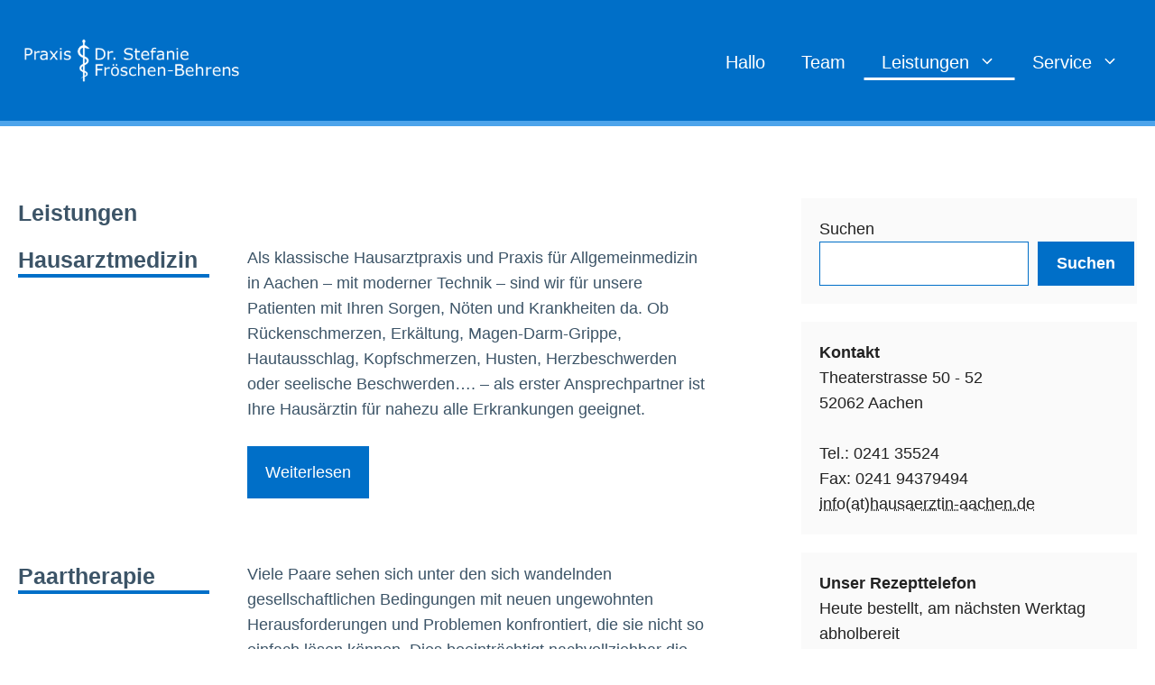

--- FILE ---
content_type: text/css
request_url: https://www.hausaerztin-aachen.de/wp-content/uploads/generateblocks/style-5067.css?ver=1768212958
body_size: 983
content:
.gb-container-a574cf65 > .gb-inside-container{max-width:1400px;margin-left:auto;margin-right:auto;}.gb-grid-wrapper > .gb-grid-column-a574cf65 > .gb-container{display:flex;flex-direction:column;height:100%;}.gb-grid-wrapper > .gb-grid-column-f7dff5ff{width:25%;}.gb-grid-wrapper > .gb-grid-column-f7dff5ff > .gb-container{display:flex;flex-direction:column;height:100%;}.gb-grid-wrapper > .gb-grid-column-ca0248bf{width:5%;}.gb-grid-wrapper > .gb-grid-column-ca0248bf > .gb-container{display:flex;flex-direction:column;height:100%;}.gb-grid-wrapper > .gb-grid-column-4748bd0e{width:60%;}.gb-grid-wrapper > .gb-grid-column-4748bd0e > .gb-container{display:flex;flex-direction:column;height:100%;}.gb-grid-wrapper > .gb-grid-column-4d1f0694{width:10%;}.gb-grid-wrapper > .gb-grid-column-4d1f0694 > .gb-container{display:flex;flex-direction:column;height:100%;}.gb-container-9d20c943 > .gb-inside-container{max-width:1400px;margin-left:auto;margin-right:auto;}.gb-grid-wrapper > .gb-grid-column-9d20c943 > .gb-container{display:flex;flex-direction:column;height:100%;}.gb-grid-wrapper > .gb-grid-column-062cd1b7{width:25%;}.gb-grid-wrapper > .gb-grid-column-062cd1b7 > .gb-container{display:flex;flex-direction:column;height:100%;}.gb-grid-wrapper > .gb-grid-column-312d2bc7{width:5%;}.gb-grid-wrapper > .gb-grid-column-312d2bc7 > .gb-container{display:flex;flex-direction:column;height:100%;}.gb-grid-wrapper > .gb-grid-column-840861f5{width:60%;}.gb-grid-wrapper > .gb-grid-column-840861f5 > .gb-container{display:flex;flex-direction:column;height:100%;}.gb-grid-wrapper > .gb-grid-column-9d68d14f{width:10%;}.gb-grid-wrapper > .gb-grid-column-9d68d14f > .gb-container{display:flex;flex-direction:column;height:100%;}.gb-container-af27828c > .gb-inside-container{max-width:1400px;margin-left:auto;margin-right:auto;}.gb-grid-wrapper > .gb-grid-column-af27828c > .gb-container{display:flex;flex-direction:column;height:100%;}.gb-grid-wrapper > .gb-grid-column-c995eac6{width:25%;}.gb-grid-wrapper > .gb-grid-column-c995eac6 > .gb-container{display:flex;flex-direction:column;height:100%;}.gb-grid-wrapper > .gb-grid-column-15d66954{width:5%;}.gb-grid-wrapper > .gb-grid-column-15d66954 > .gb-container{display:flex;flex-direction:column;height:100%;}.gb-grid-wrapper > .gb-grid-column-390d7bb1{width:60%;}.gb-grid-wrapper > .gb-grid-column-390d7bb1 > .gb-container{display:flex;flex-direction:column;height:100%;}.gb-grid-wrapper > .gb-grid-column-a05e77cf{width:10%;}.gb-grid-wrapper > .gb-grid-column-a05e77cf > .gb-container{display:flex;flex-direction:column;height:100%;}.gb-container-72346da8 > .gb-inside-container{max-width:1400px;margin-left:auto;margin-right:auto;}.gb-grid-wrapper > .gb-grid-column-72346da8 > .gb-container{display:flex;flex-direction:column;height:100%;}.gb-grid-wrapper > .gb-grid-column-e4ccc1ec{width:25%;}.gb-grid-wrapper > .gb-grid-column-e4ccc1ec > .gb-container{display:flex;flex-direction:column;height:100%;}.gb-grid-wrapper > .gb-grid-column-4a63f1d0{width:5%;}.gb-grid-wrapper > .gb-grid-column-4a63f1d0 > .gb-container{display:flex;flex-direction:column;height:100%;}.gb-grid-wrapper > .gb-grid-column-8a4962d7{width:60%;}.gb-grid-wrapper > .gb-grid-column-8a4962d7 > .gb-container{display:flex;flex-direction:column;height:100%;}.gb-grid-wrapper > .gb-grid-column-16e4186c{width:10%;}.gb-grid-wrapper > .gb-grid-column-16e4186c > .gb-container{display:flex;flex-direction:column;height:100%;}.gb-container-edda31cc > .gb-inside-container{max-width:1400px;margin-left:auto;margin-right:auto;}.gb-grid-wrapper > .gb-grid-column-edda31cc > .gb-container{display:flex;flex-direction:column;height:100%;}.gb-grid-wrapper > .gb-grid-column-8177e4af{width:25%;}.gb-grid-wrapper > .gb-grid-column-8177e4af > .gb-container{display:flex;flex-direction:column;height:100%;}.gb-grid-wrapper > .gb-grid-column-6c289bb5{width:5%;}.gb-grid-wrapper > .gb-grid-column-6c289bb5 > .gb-container{display:flex;flex-direction:column;height:100%;}.gb-grid-wrapper > .gb-grid-column-3a93b13a{width:60%;}.gb-grid-wrapper > .gb-grid-column-3a93b13a > .gb-container{display:flex;flex-direction:column;height:100%;}.gb-grid-wrapper > .gb-grid-column-aec6ace5{width:10%;}.gb-grid-wrapper > .gb-grid-column-aec6ace5 > .gb-container{display:flex;flex-direction:column;height:100%;}.gb-container-e986fb61 > .gb-inside-container{max-width:1400px;margin-left:auto;margin-right:auto;}.gb-grid-wrapper > .gb-grid-column-e986fb61 > .gb-container{display:flex;flex-direction:column;height:100%;}.gb-grid-wrapper > .gb-grid-column-6ad69f57{width:25%;}.gb-grid-wrapper > .gb-grid-column-6ad69f57 > .gb-container{display:flex;flex-direction:column;height:100%;}.gb-grid-wrapper > .gb-grid-column-04b3644f{width:5%;}.gb-grid-wrapper > .gb-grid-column-04b3644f > .gb-container{display:flex;flex-direction:column;height:100%;}.gb-grid-wrapper > .gb-grid-column-00ce89fe{width:60%;}.gb-grid-wrapper > .gb-grid-column-00ce89fe > .gb-container{display:flex;flex-direction:column;height:100%;}.gb-grid-wrapper > .gb-grid-column-fd49af12{width:10%;}.gb-grid-wrapper > .gb-grid-column-fd49af12 > .gb-container{display:flex;flex-direction:column;height:100%;}.gb-container-a909ae9e > .gb-inside-container{max-width:1400px;margin-left:auto;margin-right:auto;}.gb-grid-wrapper > .gb-grid-column-a909ae9e > .gb-container{display:flex;flex-direction:column;height:100%;}.gb-grid-wrapper > .gb-grid-column-5c2f03d9{width:25%;}.gb-grid-wrapper > .gb-grid-column-5c2f03d9 > .gb-container{display:flex;flex-direction:column;height:100%;}.gb-grid-wrapper > .gb-grid-column-9e85c9eb{width:5%;}.gb-grid-wrapper > .gb-grid-column-9e85c9eb > .gb-container{display:flex;flex-direction:column;height:100%;}.gb-grid-wrapper > .gb-grid-column-3363479e{width:60%;}.gb-grid-wrapper > .gb-grid-column-3363479e > .gb-container{display:flex;flex-direction:column;height:100%;}.gb-grid-wrapper > .gb-grid-column-ad338bb1{width:10%;}.gb-grid-wrapper > .gb-grid-column-ad338bb1 > .gb-container{display:flex;flex-direction:column;height:100%;}.gb-container-79bb67ca{background-color:#0263a4;color:var(--base-3);min-height:200px;}.gb-container-79bb67ca > .gb-inside-container{padding:20px 0;max-width:1400px;margin-left:auto;margin-right:auto;z-index:2;position:relative;}.gb-container-79bb67ca a, .gb-container-79bb67ca a:visited{color:var(--base-3);}.gb-container-79bb67ca a:hover{color:var(--global-color-17);}.gb-grid-wrapper > .gb-grid-column-79bb67ca > .gb-container{display:flex;flex-direction:column;height:100%;}.gb-grid-wrapper > .gb-grid-column-9e00d6cf{width:33.33%;}.gb-grid-wrapper > .gb-grid-column-9e00d6cf > .gb-container{display:flex;flex-direction:column;height:100%;}.gb-grid-wrapper > .gb-grid-column-02fdcfff{width:33.33%;}.gb-grid-wrapper > .gb-grid-column-02fdcfff > .gb-container{display:flex;flex-direction:column;height:100%;}.gb-grid-wrapper > .gb-grid-column-add2f18f{width:33.33%;}.gb-grid-wrapper > .gb-grid-column-add2f18f > .gb-container{display:flex;flex-direction:column;height:100%;}.gb-grid-wrapper-d56ca03f{display:flex;flex-wrap:wrap;}.gb-grid-wrapper-d56ca03f > .gb-grid-column{box-sizing:border-box;}.gb-grid-wrapper-57be32bd{display:flex;flex-wrap:wrap;}.gb-grid-wrapper-57be32bd > .gb-grid-column{box-sizing:border-box;}.gb-grid-wrapper-cc2e4534{display:flex;flex-wrap:wrap;}.gb-grid-wrapper-cc2e4534 > .gb-grid-column{box-sizing:border-box;}.gb-grid-wrapper-b725fde5{display:flex;flex-wrap:wrap;}.gb-grid-wrapper-b725fde5 > .gb-grid-column{box-sizing:border-box;}.gb-grid-wrapper-f161df48{display:flex;flex-wrap:wrap;}.gb-grid-wrapper-f161df48 > .gb-grid-column{box-sizing:border-box;}.gb-grid-wrapper-27e045e1{display:flex;flex-wrap:wrap;}.gb-grid-wrapper-27e045e1 > .gb-grid-column{box-sizing:border-box;}.gb-grid-wrapper-06303028{display:flex;flex-wrap:wrap;}.gb-grid-wrapper-06303028 > .gb-grid-column{box-sizing:border-box;}.gb-grid-wrapper-26093e9b{display:flex;flex-wrap:wrap;}.gb-grid-wrapper-26093e9b > .gb-grid-column{box-sizing:border-box;}h2.gb-headline-a2430112{border-bottom:4px solid var(--global-color-15);}h2.gb-headline-16626401{border-bottom:4px solid var(--global-color-15);}h2.gb-headline-62fe1605{border-bottom:4px solid var(--global-color-15);}h2.gb-headline-b3932ca8{border-bottom:4px solid var(--global-color-15);}h2.gb-headline-5af29a91{border-bottom:4px solid var(--global-color-15);}h2.gb-headline-5c548ffc{border-bottom:4px solid var(--global-color-15);}h2.gb-headline-d67702b3{border-bottom:4px solid var(--global-color-15);}.gb-button-wrapper{display:flex;flex-wrap:wrap;align-items:flex-start;justify-content:flex-start;clear:both;}.gb-button-wrapper a.gb-button-18f1eb98{display:inline-flex;align-items:center;justify-content:center;text-align:center;padding:15px 20px;background-color:var(--global-color-15);color:#ffffff;text-decoration:none;}.gb-button-wrapper a.gb-button-18f1eb98:hover, .gb-button-wrapper a.gb-button-18f1eb98:active, .gb-button-wrapper a.gb-button-18f1eb98:focus{background-color:var(--global-color-17);color:#ffffff;}.gb-button-wrapper a.gb-button-0ef0dcb2{display:inline-flex;align-items:center;justify-content:center;text-align:center;padding:15px 20px;background-color:var(--global-color-15);color:#ffffff;text-decoration:none;}.gb-button-wrapper a.gb-button-0ef0dcb2:hover, .gb-button-wrapper a.gb-button-0ef0dcb2:active, .gb-button-wrapper a.gb-button-0ef0dcb2:focus{background-color:var(--global-color-17);color:#ffffff;}.gb-button-wrapper a.gb-button-60fac62f{display:inline-flex;align-items:center;justify-content:center;text-align:center;padding:15px 20px;background-color:var(--global-color-15);color:#ffffff;text-decoration:none;}.gb-button-wrapper a.gb-button-60fac62f:hover, .gb-button-wrapper a.gb-button-60fac62f:active, .gb-button-wrapper a.gb-button-60fac62f:focus{background-color:var(--global-color-17);color:#ffffff;}.gb-button-wrapper a.gb-button-1e9f651e{display:inline-flex;align-items:center;justify-content:center;text-align:center;padding:15px 20px;background-color:var(--global-color-15);color:#ffffff;text-decoration:none;}.gb-button-wrapper a.gb-button-1e9f651e:hover, .gb-button-wrapper a.gb-button-1e9f651e:active, .gb-button-wrapper a.gb-button-1e9f651e:focus{background-color:var(--global-color-17);color:#ffffff;}.gb-button-wrapper a.gb-button-d8dc98fe{display:inline-flex;align-items:center;justify-content:center;text-align:center;padding:15px 20px;background-color:var(--global-color-15);color:#ffffff;text-decoration:none;}.gb-button-wrapper a.gb-button-d8dc98fe:hover, .gb-button-wrapper a.gb-button-d8dc98fe:active, .gb-button-wrapper a.gb-button-d8dc98fe:focus{background-color:var(--global-color-17);color:#ffffff;}.gb-button-wrapper a.gb-button-7b6e00a9{display:inline-flex;align-items:center;justify-content:center;text-align:center;padding:15px 20px;background-color:var(--global-color-15);color:#ffffff;text-decoration:none;}.gb-button-wrapper a.gb-button-7b6e00a9:hover, .gb-button-wrapper a.gb-button-7b6e00a9:active, .gb-button-wrapper a.gb-button-7b6e00a9:focus{background-color:var(--global-color-17);color:#ffffff;}@media (max-width: 1024px) {.gb-container-79bb67ca > .gb-inside-container{padding-bottom:50px;}}@media (max-width: 767px) {.gb-grid-wrapper > .gb-grid-column-f7dff5ff{width:100%;}.gb-grid-wrapper > .gb-grid-column-ca0248bf{width:100%;}.gb-grid-wrapper > .gb-grid-column-4748bd0e{width:100%;}.gb-grid-wrapper > .gb-grid-column-4d1f0694{width:100%;}.gb-grid-wrapper > .gb-grid-column-062cd1b7{width:100%;}.gb-grid-wrapper > .gb-grid-column-312d2bc7{width:100%;}.gb-grid-wrapper > .gb-grid-column-840861f5{width:100%;}.gb-grid-wrapper > .gb-grid-column-9d68d14f{width:100%;}.gb-grid-wrapper > .gb-grid-column-c995eac6{width:100%;}.gb-grid-wrapper > .gb-grid-column-15d66954{width:100%;}.gb-grid-wrapper > .gb-grid-column-390d7bb1{width:100%;}.gb-grid-wrapper > .gb-grid-column-a05e77cf{width:100%;}.gb-grid-wrapper > .gb-grid-column-e4ccc1ec{width:100%;}.gb-grid-wrapper > .gb-grid-column-4a63f1d0{width:100%;}.gb-grid-wrapper > .gb-grid-column-8a4962d7{width:100%;}.gb-grid-wrapper > .gb-grid-column-16e4186c{width:100%;}.gb-grid-wrapper > .gb-grid-column-8177e4af{width:100%;}.gb-grid-wrapper > .gb-grid-column-6c289bb5{width:100%;}.gb-grid-wrapper > .gb-grid-column-3a93b13a{width:100%;}.gb-grid-wrapper > .gb-grid-column-aec6ace5{width:100%;}.gb-grid-wrapper > .gb-grid-column-6ad69f57{width:100%;}.gb-grid-wrapper > .gb-grid-column-04b3644f{width:100%;}.gb-grid-wrapper > .gb-grid-column-00ce89fe{width:100%;}.gb-grid-wrapper > .gb-grid-column-fd49af12{width:100%;}.gb-grid-wrapper > .gb-grid-column-5c2f03d9{width:100%;}.gb-grid-wrapper > .gb-grid-column-9e85c9eb{width:100%;}.gb-grid-wrapper > .gb-grid-column-3363479e{width:100%;}.gb-grid-wrapper > .gb-grid-column-ad338bb1{width:100%;}.gb-container-79bb67ca > .gb-inside-container{padding:120px 20px 50px;}.gb-grid-wrapper > .gb-grid-column-9e00d6cf{width:100%;}.gb-grid-wrapper > .gb-grid-column-02fdcfff{width:100%;}.gb-grid-wrapper > .gb-grid-column-add2f18f{width:100%;}}:root{--gb-container-width:1400px;}.gb-container .wp-block-image img{vertical-align:middle;}.gb-grid-wrapper .wp-block-image{margin-bottom:0;}.gb-highlight{background:none;}.gb-shape{line-height:0;}